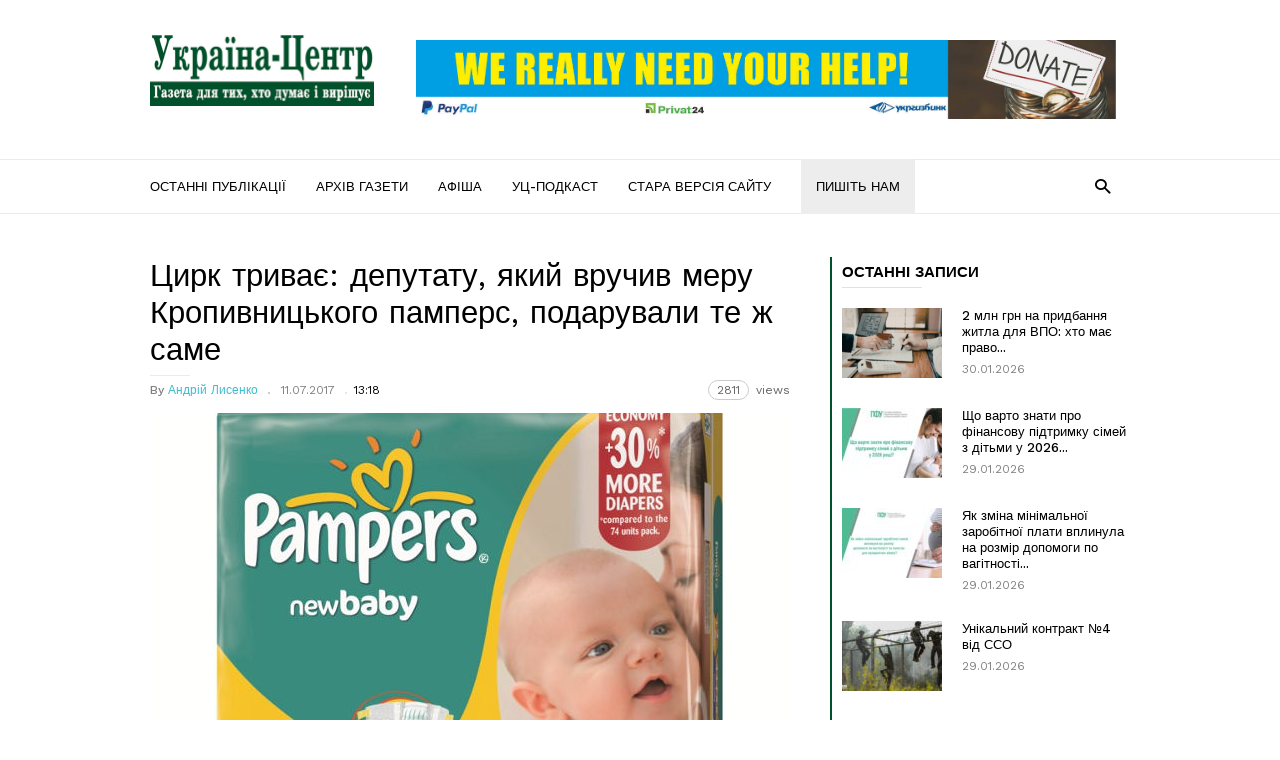

--- FILE ---
content_type: text/html; charset=UTF-8
request_url: https://uc.kr.ua/2017/07/11/tsyrk-tryvaye-deputatu-yakyj-vruchyv-meru-kropyvnytskogo-pampers-podaruvaly-te-zh-same/
body_size: 18962
content:
<!doctype html >
<!--[if IE 8]>    <html class="ie8" lang="en"> <![endif]-->
<!--[if IE 9]>    <html class="ie9" lang="en"> <![endif]-->
<!--[if gt IE 8]><!--> <html lang="uk"> <!--<![endif]-->
<head>
    <title>Цирк триває: депутату, який вручив меру Кропивницького памперс, подарували те ж саме | &quot;Україна-Центр&quot;</title>
    <meta charset="UTF-8" />
    <meta name="viewport" content="width=device-width, initial-scale=1.0">
    <link rel="pingback" href="https://uc.kr.ua/xmlrpc.php" />
    <meta name='robots' content='max-image-preview:large' />
	<style>img:is([sizes="auto" i], [sizes^="auto," i]) { contain-intrinsic-size: 3000px 1500px }</style>
	<meta property="og:image" content="https://uc.kr.ua/wp-content/uploads/2017/06/27061701.jpg" /><meta name="author" content="Андрій Лисенко">
<link rel="icon" type="image/png" href="https://uc.kr.ua/wp-content/uploads/2024/02/UC_logo_icon3.png"><link rel='dns-prefetch' href='//static.addtoany.com' />
<link rel='dns-prefetch' href='//fonts.googleapis.com' />
<link rel="alternate" type="application/rss+xml" title="&quot;Україна-Центр&quot; &raquo; стрічка" href="https://uc.kr.ua/feed/" />
<link rel="alternate" type="application/rss+xml" title="&quot;Україна-Центр&quot; &raquo; Канал коментарів" href="https://uc.kr.ua/comments/feed/" />
<script type="text/javascript">
/* <![CDATA[ */
window._wpemojiSettings = {"baseUrl":"https:\/\/s.w.org\/images\/core\/emoji\/16.0.1\/72x72\/","ext":".png","svgUrl":"https:\/\/s.w.org\/images\/core\/emoji\/16.0.1\/svg\/","svgExt":".svg","source":{"concatemoji":"https:\/\/uc.kr.ua\/wp-includes\/js\/wp-emoji-release.min.js?ver=6.8.3"}};
/*! This file is auto-generated */
!function(s,n){var o,i,e;function c(e){try{var t={supportTests:e,timestamp:(new Date).valueOf()};sessionStorage.setItem(o,JSON.stringify(t))}catch(e){}}function p(e,t,n){e.clearRect(0,0,e.canvas.width,e.canvas.height),e.fillText(t,0,0);var t=new Uint32Array(e.getImageData(0,0,e.canvas.width,e.canvas.height).data),a=(e.clearRect(0,0,e.canvas.width,e.canvas.height),e.fillText(n,0,0),new Uint32Array(e.getImageData(0,0,e.canvas.width,e.canvas.height).data));return t.every(function(e,t){return e===a[t]})}function u(e,t){e.clearRect(0,0,e.canvas.width,e.canvas.height),e.fillText(t,0,0);for(var n=e.getImageData(16,16,1,1),a=0;a<n.data.length;a++)if(0!==n.data[a])return!1;return!0}function f(e,t,n,a){switch(t){case"flag":return n(e,"\ud83c\udff3\ufe0f\u200d\u26a7\ufe0f","\ud83c\udff3\ufe0f\u200b\u26a7\ufe0f")?!1:!n(e,"\ud83c\udde8\ud83c\uddf6","\ud83c\udde8\u200b\ud83c\uddf6")&&!n(e,"\ud83c\udff4\udb40\udc67\udb40\udc62\udb40\udc65\udb40\udc6e\udb40\udc67\udb40\udc7f","\ud83c\udff4\u200b\udb40\udc67\u200b\udb40\udc62\u200b\udb40\udc65\u200b\udb40\udc6e\u200b\udb40\udc67\u200b\udb40\udc7f");case"emoji":return!a(e,"\ud83e\udedf")}return!1}function g(e,t,n,a){var r="undefined"!=typeof WorkerGlobalScope&&self instanceof WorkerGlobalScope?new OffscreenCanvas(300,150):s.createElement("canvas"),o=r.getContext("2d",{willReadFrequently:!0}),i=(o.textBaseline="top",o.font="600 32px Arial",{});return e.forEach(function(e){i[e]=t(o,e,n,a)}),i}function t(e){var t=s.createElement("script");t.src=e,t.defer=!0,s.head.appendChild(t)}"undefined"!=typeof Promise&&(o="wpEmojiSettingsSupports",i=["flag","emoji"],n.supports={everything:!0,everythingExceptFlag:!0},e=new Promise(function(e){s.addEventListener("DOMContentLoaded",e,{once:!0})}),new Promise(function(t){var n=function(){try{var e=JSON.parse(sessionStorage.getItem(o));if("object"==typeof e&&"number"==typeof e.timestamp&&(new Date).valueOf()<e.timestamp+604800&&"object"==typeof e.supportTests)return e.supportTests}catch(e){}return null}();if(!n){if("undefined"!=typeof Worker&&"undefined"!=typeof OffscreenCanvas&&"undefined"!=typeof URL&&URL.createObjectURL&&"undefined"!=typeof Blob)try{var e="postMessage("+g.toString()+"("+[JSON.stringify(i),f.toString(),p.toString(),u.toString()].join(",")+"));",a=new Blob([e],{type:"text/javascript"}),r=new Worker(URL.createObjectURL(a),{name:"wpTestEmojiSupports"});return void(r.onmessage=function(e){c(n=e.data),r.terminate(),t(n)})}catch(e){}c(n=g(i,f,p,u))}t(n)}).then(function(e){for(var t in e)n.supports[t]=e[t],n.supports.everything=n.supports.everything&&n.supports[t],"flag"!==t&&(n.supports.everythingExceptFlag=n.supports.everythingExceptFlag&&n.supports[t]);n.supports.everythingExceptFlag=n.supports.everythingExceptFlag&&!n.supports.flag,n.DOMReady=!1,n.readyCallback=function(){n.DOMReady=!0}}).then(function(){return e}).then(function(){var e;n.supports.everything||(n.readyCallback(),(e=n.source||{}).concatemoji?t(e.concatemoji):e.wpemoji&&e.twemoji&&(t(e.twemoji),t(e.wpemoji)))}))}((window,document),window._wpemojiSettings);
/* ]]> */
</script>
<style id='wp-emoji-styles-inline-css' type='text/css'>

	img.wp-smiley, img.emoji {
		display: inline !important;
		border: none !important;
		box-shadow: none !important;
		height: 1em !important;
		width: 1em !important;
		margin: 0 0.07em !important;
		vertical-align: -0.1em !important;
		background: none !important;
		padding: 0 !important;
	}
</style>
<link rel='stylesheet' id='wp-block-library-css' href='https://uc.kr.ua/wp-includes/css/dist/block-library/style.min.css?ver=6.8.3' type='text/css' media='all' />
<style id='classic-theme-styles-inline-css' type='text/css'>
/*! This file is auto-generated */
.wp-block-button__link{color:#fff;background-color:#32373c;border-radius:9999px;box-shadow:none;text-decoration:none;padding:calc(.667em + 2px) calc(1.333em + 2px);font-size:1.125em}.wp-block-file__button{background:#32373c;color:#fff;text-decoration:none}
</style>
<style id='global-styles-inline-css' type='text/css'>
:root{--wp--preset--aspect-ratio--square: 1;--wp--preset--aspect-ratio--4-3: 4/3;--wp--preset--aspect-ratio--3-4: 3/4;--wp--preset--aspect-ratio--3-2: 3/2;--wp--preset--aspect-ratio--2-3: 2/3;--wp--preset--aspect-ratio--16-9: 16/9;--wp--preset--aspect-ratio--9-16: 9/16;--wp--preset--color--black: #000000;--wp--preset--color--cyan-bluish-gray: #abb8c3;--wp--preset--color--white: #ffffff;--wp--preset--color--pale-pink: #f78da7;--wp--preset--color--vivid-red: #cf2e2e;--wp--preset--color--luminous-vivid-orange: #ff6900;--wp--preset--color--luminous-vivid-amber: #fcb900;--wp--preset--color--light-green-cyan: #7bdcb5;--wp--preset--color--vivid-green-cyan: #00d084;--wp--preset--color--pale-cyan-blue: #8ed1fc;--wp--preset--color--vivid-cyan-blue: #0693e3;--wp--preset--color--vivid-purple: #9b51e0;--wp--preset--gradient--vivid-cyan-blue-to-vivid-purple: linear-gradient(135deg,rgba(6,147,227,1) 0%,rgb(155,81,224) 100%);--wp--preset--gradient--light-green-cyan-to-vivid-green-cyan: linear-gradient(135deg,rgb(122,220,180) 0%,rgb(0,208,130) 100%);--wp--preset--gradient--luminous-vivid-amber-to-luminous-vivid-orange: linear-gradient(135deg,rgba(252,185,0,1) 0%,rgba(255,105,0,1) 100%);--wp--preset--gradient--luminous-vivid-orange-to-vivid-red: linear-gradient(135deg,rgba(255,105,0,1) 0%,rgb(207,46,46) 100%);--wp--preset--gradient--very-light-gray-to-cyan-bluish-gray: linear-gradient(135deg,rgb(238,238,238) 0%,rgb(169,184,195) 100%);--wp--preset--gradient--cool-to-warm-spectrum: linear-gradient(135deg,rgb(74,234,220) 0%,rgb(151,120,209) 20%,rgb(207,42,186) 40%,rgb(238,44,130) 60%,rgb(251,105,98) 80%,rgb(254,248,76) 100%);--wp--preset--gradient--blush-light-purple: linear-gradient(135deg,rgb(255,206,236) 0%,rgb(152,150,240) 100%);--wp--preset--gradient--blush-bordeaux: linear-gradient(135deg,rgb(254,205,165) 0%,rgb(254,45,45) 50%,rgb(107,0,62) 100%);--wp--preset--gradient--luminous-dusk: linear-gradient(135deg,rgb(255,203,112) 0%,rgb(199,81,192) 50%,rgb(65,88,208) 100%);--wp--preset--gradient--pale-ocean: linear-gradient(135deg,rgb(255,245,203) 0%,rgb(182,227,212) 50%,rgb(51,167,181) 100%);--wp--preset--gradient--electric-grass: linear-gradient(135deg,rgb(202,248,128) 0%,rgb(113,206,126) 100%);--wp--preset--gradient--midnight: linear-gradient(135deg,rgb(2,3,129) 0%,rgb(40,116,252) 100%);--wp--preset--font-size--small: 13px;--wp--preset--font-size--medium: 20px;--wp--preset--font-size--large: 36px;--wp--preset--font-size--x-large: 42px;--wp--preset--spacing--20: 0.44rem;--wp--preset--spacing--30: 0.67rem;--wp--preset--spacing--40: 1rem;--wp--preset--spacing--50: 1.5rem;--wp--preset--spacing--60: 2.25rem;--wp--preset--spacing--70: 3.38rem;--wp--preset--spacing--80: 5.06rem;--wp--preset--shadow--natural: 6px 6px 9px rgba(0, 0, 0, 0.2);--wp--preset--shadow--deep: 12px 12px 50px rgba(0, 0, 0, 0.4);--wp--preset--shadow--sharp: 6px 6px 0px rgba(0, 0, 0, 0.2);--wp--preset--shadow--outlined: 6px 6px 0px -3px rgba(255, 255, 255, 1), 6px 6px rgba(0, 0, 0, 1);--wp--preset--shadow--crisp: 6px 6px 0px rgba(0, 0, 0, 1);}:where(.is-layout-flex){gap: 0.5em;}:where(.is-layout-grid){gap: 0.5em;}body .is-layout-flex{display: flex;}.is-layout-flex{flex-wrap: wrap;align-items: center;}.is-layout-flex > :is(*, div){margin: 0;}body .is-layout-grid{display: grid;}.is-layout-grid > :is(*, div){margin: 0;}:where(.wp-block-columns.is-layout-flex){gap: 2em;}:where(.wp-block-columns.is-layout-grid){gap: 2em;}:where(.wp-block-post-template.is-layout-flex){gap: 1.25em;}:where(.wp-block-post-template.is-layout-grid){gap: 1.25em;}.has-black-color{color: var(--wp--preset--color--black) !important;}.has-cyan-bluish-gray-color{color: var(--wp--preset--color--cyan-bluish-gray) !important;}.has-white-color{color: var(--wp--preset--color--white) !important;}.has-pale-pink-color{color: var(--wp--preset--color--pale-pink) !important;}.has-vivid-red-color{color: var(--wp--preset--color--vivid-red) !important;}.has-luminous-vivid-orange-color{color: var(--wp--preset--color--luminous-vivid-orange) !important;}.has-luminous-vivid-amber-color{color: var(--wp--preset--color--luminous-vivid-amber) !important;}.has-light-green-cyan-color{color: var(--wp--preset--color--light-green-cyan) !important;}.has-vivid-green-cyan-color{color: var(--wp--preset--color--vivid-green-cyan) !important;}.has-pale-cyan-blue-color{color: var(--wp--preset--color--pale-cyan-blue) !important;}.has-vivid-cyan-blue-color{color: var(--wp--preset--color--vivid-cyan-blue) !important;}.has-vivid-purple-color{color: var(--wp--preset--color--vivid-purple) !important;}.has-black-background-color{background-color: var(--wp--preset--color--black) !important;}.has-cyan-bluish-gray-background-color{background-color: var(--wp--preset--color--cyan-bluish-gray) !important;}.has-white-background-color{background-color: var(--wp--preset--color--white) !important;}.has-pale-pink-background-color{background-color: var(--wp--preset--color--pale-pink) !important;}.has-vivid-red-background-color{background-color: var(--wp--preset--color--vivid-red) !important;}.has-luminous-vivid-orange-background-color{background-color: var(--wp--preset--color--luminous-vivid-orange) !important;}.has-luminous-vivid-amber-background-color{background-color: var(--wp--preset--color--luminous-vivid-amber) !important;}.has-light-green-cyan-background-color{background-color: var(--wp--preset--color--light-green-cyan) !important;}.has-vivid-green-cyan-background-color{background-color: var(--wp--preset--color--vivid-green-cyan) !important;}.has-pale-cyan-blue-background-color{background-color: var(--wp--preset--color--pale-cyan-blue) !important;}.has-vivid-cyan-blue-background-color{background-color: var(--wp--preset--color--vivid-cyan-blue) !important;}.has-vivid-purple-background-color{background-color: var(--wp--preset--color--vivid-purple) !important;}.has-black-border-color{border-color: var(--wp--preset--color--black) !important;}.has-cyan-bluish-gray-border-color{border-color: var(--wp--preset--color--cyan-bluish-gray) !important;}.has-white-border-color{border-color: var(--wp--preset--color--white) !important;}.has-pale-pink-border-color{border-color: var(--wp--preset--color--pale-pink) !important;}.has-vivid-red-border-color{border-color: var(--wp--preset--color--vivid-red) !important;}.has-luminous-vivid-orange-border-color{border-color: var(--wp--preset--color--luminous-vivid-orange) !important;}.has-luminous-vivid-amber-border-color{border-color: var(--wp--preset--color--luminous-vivid-amber) !important;}.has-light-green-cyan-border-color{border-color: var(--wp--preset--color--light-green-cyan) !important;}.has-vivid-green-cyan-border-color{border-color: var(--wp--preset--color--vivid-green-cyan) !important;}.has-pale-cyan-blue-border-color{border-color: var(--wp--preset--color--pale-cyan-blue) !important;}.has-vivid-cyan-blue-border-color{border-color: var(--wp--preset--color--vivid-cyan-blue) !important;}.has-vivid-purple-border-color{border-color: var(--wp--preset--color--vivid-purple) !important;}.has-vivid-cyan-blue-to-vivid-purple-gradient-background{background: var(--wp--preset--gradient--vivid-cyan-blue-to-vivid-purple) !important;}.has-light-green-cyan-to-vivid-green-cyan-gradient-background{background: var(--wp--preset--gradient--light-green-cyan-to-vivid-green-cyan) !important;}.has-luminous-vivid-amber-to-luminous-vivid-orange-gradient-background{background: var(--wp--preset--gradient--luminous-vivid-amber-to-luminous-vivid-orange) !important;}.has-luminous-vivid-orange-to-vivid-red-gradient-background{background: var(--wp--preset--gradient--luminous-vivid-orange-to-vivid-red) !important;}.has-very-light-gray-to-cyan-bluish-gray-gradient-background{background: var(--wp--preset--gradient--very-light-gray-to-cyan-bluish-gray) !important;}.has-cool-to-warm-spectrum-gradient-background{background: var(--wp--preset--gradient--cool-to-warm-spectrum) !important;}.has-blush-light-purple-gradient-background{background: var(--wp--preset--gradient--blush-light-purple) !important;}.has-blush-bordeaux-gradient-background{background: var(--wp--preset--gradient--blush-bordeaux) !important;}.has-luminous-dusk-gradient-background{background: var(--wp--preset--gradient--luminous-dusk) !important;}.has-pale-ocean-gradient-background{background: var(--wp--preset--gradient--pale-ocean) !important;}.has-electric-grass-gradient-background{background: var(--wp--preset--gradient--electric-grass) !important;}.has-midnight-gradient-background{background: var(--wp--preset--gradient--midnight) !important;}.has-small-font-size{font-size: var(--wp--preset--font-size--small) !important;}.has-medium-font-size{font-size: var(--wp--preset--font-size--medium) !important;}.has-large-font-size{font-size: var(--wp--preset--font-size--large) !important;}.has-x-large-font-size{font-size: var(--wp--preset--font-size--x-large) !important;}
:where(.wp-block-post-template.is-layout-flex){gap: 1.25em;}:where(.wp-block-post-template.is-layout-grid){gap: 1.25em;}
:where(.wp-block-columns.is-layout-flex){gap: 2em;}:where(.wp-block-columns.is-layout-grid){gap: 2em;}
:root :where(.wp-block-pullquote){font-size: 1.5em;line-height: 1.6;}
</style>
<link rel='stylesheet' id='avatar-manager-css' href='https://uc.kr.ua/wp-content/plugins/avatar-manager/assets/css/avatar-manager.min.css?ver=1.2.1' type='text/css' media='all' />
<link rel='stylesheet' id='contact-form-7-css' href='https://uc.kr.ua/wp-content/plugins/contact-form-7/includes/css/styles.css?ver=6.1.4' type='text/css' media='all' />
<link rel='stylesheet' id='wpfla-style-handle-css' href='https://uc.kr.ua/wp-content/plugins/wp-first-letter-avatar/css/style.css?ver=6.8.3' type='text/css' media='all' />
<link rel='stylesheet' id='google_font_work_sans-css' href='https://fonts.googleapis.com/css?family=Work+Sans%3A400%2C500%2C600%2C700&#038;ver=6.8.3' type='text/css' media='all' />
<link rel='stylesheet' id='google_font_source_sans_pro-css' href='https://fonts.googleapis.com/css?family=Source+Sans+Pro%3A400%2C400italic%2C600%2C600italic%2C700&#038;ver=6.8.3' type='text/css' media='all' />
<link rel='stylesheet' id='google_font_droid_serif-css' href='https://fonts.googleapis.com/css?family=Droid+Serif%3A400%2C700&#038;ver=6.8.3' type='text/css' media='all' />
<link rel='stylesheet' id='addtoany-css' href='https://uc.kr.ua/wp-content/plugins/add-to-any/addtoany.min.css?ver=1.16' type='text/css' media='all' />
<link rel='stylesheet' id='td-theme-css' href='https://uc.kr.ua/wp-content/themes/IonMag/style.css?ver=1.3' type='text/css' media='all' />
<script type="text/javascript" id="addtoany-core-js-before">
/* <![CDATA[ */
window.a2a_config=window.a2a_config||{};a2a_config.callbacks=[];a2a_config.overlays=[];a2a_config.templates={};a2a_localize = {
	Share: "Поділитися",
	Save: "Зберегти",
	Subscribe: "Підписатися",
	Email: "Email",
	Bookmark: "Закладка",
	ShowAll: "Показати все",
	ShowLess: "Показати менше",
	FindServices: "Знайти сервіс(и)",
	FindAnyServiceToAddTo: "Миттєвий пошук сервісів",
	PoweredBy: "Працює на",
	ShareViaEmail: "Поділитися через електронну пошту",
	SubscribeViaEmail: "Підпишіться електронною поштою",
	BookmarkInYourBrowser: "Додати до закладок у браузері",
	BookmarkInstructions: "Натисніть Ctrl+D або \u2318+D, щоб додати цю сторінку до закладок",
	AddToYourFavorites: "Додати в закладки",
	SendFromWebOrProgram: "Відправити з будь-якої адреси електронної пошти або програми електронної пошти",
	EmailProgram: "Програма електронної пошти",
	More: "Більше&#8230;",
	ThanksForSharing: "Дякуємо, що поділились!",
	ThanksForFollowing: "Дякуємо за підписку!"
};
/* ]]> */
</script>
<script type="text/javascript" defer src="https://static.addtoany.com/menu/page.js" id="addtoany-core-js"></script>
<script type="text/javascript" src="https://uc.kr.ua/wp-includes/js/jquery/jquery.min.js?ver=3.7.1" id="jquery-core-js"></script>
<script type="text/javascript" src="https://uc.kr.ua/wp-includes/js/jquery/jquery-migrate.min.js?ver=3.4.1" id="jquery-migrate-js"></script>
<script type="text/javascript" defer src="https://uc.kr.ua/wp-content/plugins/add-to-any/addtoany.min.js?ver=1.1" id="addtoany-jquery-js"></script>
<script type="text/javascript" src="https://uc.kr.ua/wp-content/plugins/avatar-manager/assets/js/avatar-manager.min.js?ver=1.2.1" id="avatar-manager-js"></script>
<link rel="https://api.w.org/" href="https://uc.kr.ua/wp-json/" /><link rel="alternate" title="JSON" type="application/json" href="https://uc.kr.ua/wp-json/wp/v2/posts/7170" /><link rel="EditURI" type="application/rsd+xml" title="RSD" href="https://uc.kr.ua/xmlrpc.php?rsd" />
<meta name="generator" content="WordPress 6.8.3" />
<link rel="canonical" href="https://uc.kr.ua/2017/07/11/tsyrk-tryvaye-deputatu-yakyj-vruchyv-meru-kropyvnytskogo-pampers-podaruvaly-te-zh-same/" />
<link rel='shortlink' href='https://uc.kr.ua/?p=7170' />
<link rel="alternate" title="oEmbed (JSON)" type="application/json+oembed" href="https://uc.kr.ua/wp-json/oembed/1.0/embed?url=https%3A%2F%2Fuc.kr.ua%2F2017%2F07%2F11%2Ftsyrk-tryvaye-deputatu-yakyj-vruchyv-meru-kropyvnytskogo-pampers-podaruvaly-te-zh-same%2F" />
<link rel="alternate" title="oEmbed (XML)" type="text/xml+oembed" href="https://uc.kr.ua/wp-json/oembed/1.0/embed?url=https%3A%2F%2Fuc.kr.ua%2F2017%2F07%2F11%2Ftsyrk-tryvaye-deputatu-yakyj-vruchyv-meru-kropyvnytskogo-pampers-podaruvaly-te-zh-same%2F&#038;format=xml" />
<!--[if lt IE 9]><script src="https://html5shim.googlecode.com/svn/trunk/html5.js"></script><![endif]-->
    
<!-- JS generated by theme -->

<script>
    
    

	    var tdBlocksArray = []; //here we store all the items for the current page

	    //td_block class - each ajax block uses a object of this class for requests
	    function tdBlock() {
		    this.id = '';
		    this.block_type = 1; //block type id (1-234 etc)
		    this.atts = '';
		    this.td_column_number = '';
		    this.td_current_page = 1; //
		    this.post_count = 0; //from wp
		    this.found_posts = 0; //from wp
		    this.max_num_pages = 0; //from wp
		    this.td_filter_value = ''; //current live filter value
		    this.is_ajax_running = false;
		    this.td_user_action = ''; // load more or infinite loader (used by the animation)
		    this.header_color = '';
		    this.ajax_pagination_infinite_stop = ''; //show load more at page x
	    }


        // td_js_generator - mini detector
        (function(){
            var htmlTag = document.getElementsByTagName("html")[0];

            if ( navigator.userAgent.indexOf("MSIE 10.0") > -1 ) {
                htmlTag.className += ' ie10';
            }

            if ( !!navigator.userAgent.match(/Trident.*rv\:11\./) ) {
                htmlTag.className += ' ie11';
            }

            if ( /(iPad|iPhone|iPod)/g.test(navigator.userAgent) ) {
                htmlTag.className += ' td-md-is-ios';
            }

            var user_agent = navigator.userAgent.toLowerCase();
            if ( user_agent.indexOf("android") > -1 ) {
                htmlTag.className += ' td-md-is-android';
            }

            if ( -1 !== navigator.userAgent.indexOf('Mac OS X')  ) {
                htmlTag.className += ' td-md-is-os-x';
            }

            if ( /chrom(e|ium)/.test(navigator.userAgent.toLowerCase()) ) {
               htmlTag.className += ' td-md-is-chrome';
            }

            if ( -1 !== navigator.userAgent.indexOf('Firefox') ) {
                htmlTag.className += ' td-md-is-firefox';
            }

            if ( -1 !== navigator.userAgent.indexOf('Safari') && -1 === navigator.userAgent.indexOf('Chrome') ) {
                htmlTag.className += ' td-md-is-safari';
            }

            if( -1 !== navigator.userAgent.indexOf('IEMobile') ){
                htmlTag.className += ' td-md-is-iemobile';
            }

        })();




        var tdLocalCache = {};

        ( function () {
            "use strict";

            tdLocalCache = {
                data: {},
                remove: function (resource_id) {
                    delete tdLocalCache.data[resource_id];
                },
                exist: function (resource_id) {
                    return tdLocalCache.data.hasOwnProperty(resource_id) && tdLocalCache.data[resource_id] !== null;
                },
                get: function (resource_id) {
                    return tdLocalCache.data[resource_id];
                },
                set: function (resource_id, cachedData) {
                    tdLocalCache.remove(resource_id);
                    tdLocalCache.data[resource_id] = cachedData;
                }
            };
        })();

    
    
var td_viewport_interval_list=[{"limitBottom":767,"sidebarWidth":228},{"limitBottom":1018,"sidebarWidth":300},{"limitBottom":1140,"sidebarWidth":300}];
var td_ajax_url="https:\/\/uc.kr.ua\/wp-admin\/admin-ajax.php?td_theme_name=ionMag&v=1.3";
var td_get_template_directory_uri="https:\/\/uc.kr.ua\/wp-content\/themes\/IonMag";
var tds_snap_menu="";
var tds_logo_on_sticky="";
var tds_header_style="";
var td_please_wait="Please wait...";
var td_email_user_pass_incorrect="User or password incorrect!";
var td_email_user_incorrect="Email or username incorrect!";
var td_email_incorrect="Email incorrect!";
var tds_more_articles_on_post_enable="";
var tds_more_articles_on_post_time_to_wait="";
var tds_more_articles_on_post_pages_distance_from_top=0;
var tds_theme_color_site_wide="#4db2ec";
var tds_smart_sidebar="";
var tdThemeName="ionMag";
var td_magnific_popup_translation_tPrev="Previous (Left arrow key)";
var td_magnific_popup_translation_tNext="Next (Right arrow key)";
var td_magnific_popup_translation_tCounter="%curr% of %total%";
var td_magnific_popup_translation_ajax_tError="The content from %url% could not be loaded.";
var td_magnific_popup_translation_image_tError="The image #%curr% could not be loaded.";
var tds_video_playlists=false;
var td_ad_background_click_link="";
var td_ad_background_click_target="";
</script>

</head>

<body class="wp-singular post-template-default single single-post postid-7170 single-format-standard wp-theme-IonMag tsyrk-tryvaye-deputatu-yakyj-vruchyv-meru-kropyvnytskogo-pampers-podaruvaly-te-zh-same td-full-layout" itemscope="itemscope" itemtype="https://schema.org/WebPage">

<div class="td-scroll-up"><i class="td-icon-menu-up"></i></div>

<div class="td-menu-background"></div>
<div id="td-mobile-nav">
    <div class="td-mobile-container">
        <!-- mobile menu top section -->
        <div class="td-menu-socials-wrap">
            <!-- socials -->
            <div class="td-menu-socials">
                            </div>
            <!-- close button -->
            <div class="td-mobile-close">
                <a href="#"><i class="td-icon-close-mobile"></i></a>
            </div>
        </div>

        <!-- login section -->
        
        <!-- menu section -->
        <div class="td-mobile-content">
            <div class="menu-verhnye-menyu-container"><ul id="menu-verhnye-menyu" class="td-mobile-main-menu"><li id="menu-item-48686" class="menu-item menu-item-type-post_type menu-item-object-page menu-item-first menu-item-48686"><a href="https://uc.kr.ua/ostanni-publikatsiyi/">Останні публікації</a></li>
<li id="menu-item-743" class="menu-item menu-item-type-post_type menu-item-object-page menu-item-743"><a href="https://uc.kr.ua/newspaper/">Архів газети</a></li>
<li id="menu-item-1262" class="menu-item menu-item-type-post_type menu-item-object-page menu-item-1262"><a href="https://uc.kr.ua/afisha/">Афіша</a></li>
<li id="menu-item-50392" class="menu-item menu-item-type-post_type menu-item-object-page menu-item-50392"><a href="https://uc.kr.ua/uts-podkast/">УЦ-подкаст</a></li>
<li id="menu-item-795" class="menu-item menu-item-type-custom menu-item-object-custom menu-item-795"><a href="http://old.uc.kr.ua">Стара версія сайту</a></li>
<li id="menu-item-3095" class="zvyazok menu-item menu-item-type-custom menu-item-object-custom menu-item-3095"><a href="https://uc.kr.ua/post/">Пишіть нам</a></li>
</ul></div>        </div>
    </div>

    <!-- register/login section -->
    </div><div class="td-search-background"></div>
<div class="td-search-wrap-mob">
	<div class="td-drop-down-search" aria-labelledby="td-header-search-button">
		<form method="get" class="td-search-form" action="https://uc.kr.ua/">
			<!-- close button -->
			<div class="td-search-close">
				<a href="#"><i class="td-icon-close-mobile"></i></a>
			</div>
			<div role="search" class="td-search-input">
				<span>Search</span>
				<input id="td-header-search-mob" type="text" value="" name="s" autocomplete="off" />
			</div>
		</form>
		<div id="td-aj-search-mob"></div>
	</div>
</div>

<div id="td-outer-wrap" class="td-theme-wrap">
    
<!--
Header style 1
-->

<div class="td-header-wrap td-header-style-1">
    <div class="td-header-top-menu td-container-wrap">
        <div class="td-container">
            
    <div class="top-bar-style-1">
        <div class="td-header-sp-top-menu">
	</div>        <div class="td-header-sp-top-widget">
    
    </div>    </div>

<!-- LOGIN MODAL -->

                <div  id="login-form" class="white-popup-block mfp-hide mfp-with-anim">
                    <div class="td-login-wrap">
                        <a href="#" class="td-back-button"><i class="td-icon-modal-back"></i></a>
                        <div id="td-login-div" class="td-login-form-div td-display-block">
                            <div class="td-login-panel-title">Sign in</div>
                            <div class="td-login-panel-descr">Welcome! Log into your account</div>
                            <div class="td_display_err"></div>
                            <div class="td-login-inputs"><input class="td-login-input" type="text" name="login_email" id="login_email" value="" required><label>your username</label></div>
	                        <div class="td-login-inputs"><input class="td-login-input" type="password" name="login_pass" id="login_pass" value="" required><label>your password</label></div>
                            <input type="button" name="login_button" id="login_button" class="wpb_button btn td-login-button" value="Login">
                            <div class="td-login-info-text"><a href="#" id="forgot-pass-link">Forgot your password? Get help</a></div>
                            <a id="register-link">Create an account</a>
                        </div>

                        
                <div id="td-register-div" class="td-login-form-div td-display-none">
                    <div class="td-login-panel-title">Create an account</div>
                    <div class="td-login-panel-descr">Welcome! Register for an account</div>
                    <div class="td_display_err"></div>
                    <div class="td-login-inputs"><input class="td-login-input" type="text" name="register_email" id="register_email" value="" required><label>your email</label></div>
                    <div class="td-login-inputs"><input class="td-login-input" type="text" name="register_user" id="register_user" value="" required><label>your username</label></div>
                    <input type="button" name="register_button" id="register_button" class="wpb_button btn td-login-button" value="Register">
                    <div class="td-login-info-text">A password will be e-mailed to you.</div>
                </div>

                         <div id="td-forgot-pass-div" class="td-login-form-div td-display-none">
                            <div class="td-login-panel-title">Password recovery</div>
                            <div class="td-login-panel-descr">Recover your password</div>
                            <div class="td_display_err"></div>
                            <div class="td-login-inputs"><input class="td-login-input" type="text" name="forgot_email" id="forgot_email" value="" required><label>your email</label></div>
                            <input type="button" name="forgot_button" id="forgot_button" class="wpb_button btn td-login-button" value="Send My Password">
                            <div class="td-login-info-text">A password will be e-mailed to you.</div>
                        </div>
                    </div>
                </div>
                        </div>
    </div>

    <div class="td-header-logo-wrap td-container-wrap">
        <div class="td-container">
            <div class="td-header-sp-logo">
                            <a class="td-main-logo" href="https://uc.kr.ua/">
                <img src="https://uc.kr.ua/wp-content/uploads/2024/02/logo_uc_retina5.jpg" alt=""/>
                <span class="td-visual-hidden">&quot;Україна-Центр&quot;</span>
            </a>
                    </div>
            <div class="td-header-sp-recs">
                <div class="td-header-rec-wrap">
    <div class="td-a-rec td-a-rec-id-header td_block_wrap td_block_ad_box td_uid_1_697cfdbeaa0ea_rand td-pb-border-top "><div class="td-rec-wrap"><p>
    <a href="https://uc.kr.ua/2022/04/28/ukraine-centr-needs-support/" itemprop="url" title="Some title">
        <picture>
            <source srcset="https://uc.kr.ua/wp-content/uploads/2024/02/donate_horiz_head.jpg" type="image/webp" />
            <img alt="Alt tag of the image" class="alignnone size-full" src="https://uc.kr.ua/wp-content/uploads/2024/02/donate_horiz_head.jpg" width="700" height="180">
        </picture>
    </a>
</p></div></div>
</div>            </div>
        </div>
    </div>

    <div class="td-header-menu-wrap-full td-container-wrap">
        <div class="td-header-menu-wrap">
            <div class="td-container td-header-main-menu">
                <div id="td-header-menu" role="navigation">
    <div id="td-top-mobile-toggle"><a href="#"><i class="td-icon-font td-icon-mobile"></i></a></div>
    <div class="td-main-menu-logo td-logo-in-header">
                <a class="td-main-logo" href="https://uc.kr.ua/">
            <img src="https://uc.kr.ua/wp-content/uploads/2024/02/logo_uc_retina5.jpg" alt=""/>
        </a>
        </div>
    <div class="menu-verhnye-menyu-container"><ul id="menu-verhnye-menyu-1" class="sf-menu"><li class="menu-item menu-item-type-post_type menu-item-object-page menu-item-first td-menu-item td-normal-menu menu-item-48686"><a href="https://uc.kr.ua/ostanni-publikatsiyi/">Останні публікації</a></li>
<li class="menu-item menu-item-type-post_type menu-item-object-page td-menu-item td-normal-menu menu-item-743"><a href="https://uc.kr.ua/newspaper/">Архів газети</a></li>
<li class="menu-item menu-item-type-post_type menu-item-object-page td-menu-item td-normal-menu menu-item-1262"><a href="https://uc.kr.ua/afisha/">Афіша</a></li>
<li class="menu-item menu-item-type-post_type menu-item-object-page td-menu-item td-normal-menu menu-item-50392"><a href="https://uc.kr.ua/uts-podkast/">УЦ-подкаст</a></li>
<li class="menu-item menu-item-type-custom menu-item-object-custom td-menu-item td-normal-menu menu-item-795"><a href="http://old.uc.kr.ua">Стара версія сайту</a></li>
<li class="zvyazok menu-item menu-item-type-custom menu-item-object-custom td-menu-item td-normal-menu menu-item-3095"><a href="https://uc.kr.ua/post/">Пишіть нам</a></li>
</ul></div></div>

    <div class="td-header-menu-search">
        <div class="td-search-btns-wrap">
            <a id="td-header-search-button" href="#" role="button" class="dropdown-toggle " data-toggle="dropdown"><i class="td-icon-search"></i></a>
            <a id="td-header-search-button-mob" href="#" role="button" class="dropdown-toggle " data-toggle="dropdown"><i class="td-icon-search"></i></a>
        </div>

        <div class="td-search-box-wrap">
            <div class="td-drop-down-search" aria-labelledby="td-header-search-button">
                <form method="get" class="td-search-form" action="https://uc.kr.ua/">
                    <div role="search" class="td-head-form-search-wrap">
                        <input id="td-header-search" type="text" value="" name="s" autocomplete="off" /><input class="wpb_button wpb_btn-inverse btn" type="submit" id="td-header-search-top" value="Search" />
                    </div>
                </form>
                <div id="td-aj-search"></div>
            </div>
        </div>
    </div>
            </div>
        </div>
    </div>
</div><div class="td-main-content-wrap td-container-wrap">

    <div class="td-container td-post-template-default ">
        <div class="td-crumb-container"></div>

        <div class="td-pb-row">
                                    <div class="td-pb-span8 td-main-content" role="main">
                            <div class="td-ss-main-content">
                                    
    <article id="post-7170" class="post-7170 post type-post status-publish format-standard has-post-thumbnail hentry category-allnews" itemscope itemtype="https://schema.org/Article">
        <div class="td-post-header">

            
            <header class="td-post-title">
                <h1 class="entry-title">Цирк триває: депутату, який вручив меру Кропивницького памперс, подарували те ж саме</h1>

                

                <div class="td-module-meta-info">
                    <div class="td-post-author-name"><div class="td-author-by">By</div> <a href="https://uc.kr.ua/author/andriylysenko/">Андрій Лисенко</a><div class="td-author-line"> - </div> </div>                    <span class="td-post-date"><time class="entry-date updated td-module-date" datetime="2017-07-11T13:18:29+00:00" >11.07.2017</time></span>13:18                                        <div class="td-post-views-wrap">
                        <div class="td-post-views"><i class="td-icon-views"></i><span class="td-nr-views-7170">2811</span></div>                                                    <span class="td-post-views-text">views</span>
                                            </div>
                </div>
            </header>

        </div>

                
        <div class="td-post-content">

        <div class="td-post-featured-image"><a href="https://uc.kr.ua/wp-content/uploads/2017/06/27061701.jpg" data-caption=""><img width="640" height="480" class="entry-thumb td-modal-image" src="https://uc.kr.ua/wp-content/uploads/2017/06/27061701-640x480.jpg" srcset="https://uc.kr.ua/wp-content/uploads/2017/06/27061701.jpg 640w, https://uc.kr.ua/wp-content/uploads/2017/06/27061701-80x60.jpg 80w, https://uc.kr.ua/wp-content/uploads/2017/06/27061701-245x184.jpg 245w, https://uc.kr.ua/wp-content/uploads/2017/06/27061701-260x195.jpg 260w" sizes="(max-width: 640px) 100vw, 640px" alt="" title="27061701"/></a></div>
        <p>Батьки дітей 18 школи Кропивницького висловили своє невдоволення відновленням на посаді директора ЗОШ Валентини Приліпко.</p>
<p>Свою заяву вони озвучили на засіданні сесії міськради сьогодні, 11 липня, передає кореспондент «УЦ».</p>
<p>За словами батьків, з поверненням Приліпко <em>«до школи повернеться терор».</em></p>
<p>Представниця батьківського комітету також вручила депутату міськради від РПЛ Михайлу Демченку памперси.</p>
<p>Нагадаємо, такий же подарунок Демченко <a href="https://uc.kr.ua/2017/06/27/meru-kropyvnytskogo-na-sesiyi-vruchyly-pampers/"><span style="text-decoration: underline;">зробив меру Кропивницького Андрію Райковичу 27 червня 2017 року</span></a>. Свій вчинок обранець мотивував тим, що міський голова <em>«боїться зустрітися з жителями мікрорайону Новоолексіївка».</em></p>
<p>Раніше Демченко дарував Андрію Райковичу яйця – <em>«щоб викачувати переляк».</em></p>
<p>Секретар міськради Андрій Табалов також отримав презент від радикала – мізки.</p>
<div class="addtoany_share_save_container addtoany_content addtoany_content_bottom"><div class="a2a_kit a2a_kit_size_32 addtoany_list" data-a2a-url="https://uc.kr.ua/2017/07/11/tsyrk-tryvaye-deputatu-yakyj-vruchyv-meru-kropyvnytskogo-pampers-podaruvaly-te-zh-same/" data-a2a-title="Цирк триває: депутату, який вручив меру Кропивницького памперс, подарували те ж саме"><a class="a2a_button_facebook" href="https://www.addtoany.com/add_to/facebook?linkurl=https%3A%2F%2Fuc.kr.ua%2F2017%2F07%2F11%2Ftsyrk-tryvaye-deputatu-yakyj-vruchyv-meru-kropyvnytskogo-pampers-podaruvaly-te-zh-same%2F&amp;linkname=%D0%A6%D0%B8%D1%80%D0%BA%20%D1%82%D1%80%D0%B8%D0%B2%D0%B0%D1%94%3A%20%D0%B4%D0%B5%D0%BF%D1%83%D1%82%D0%B0%D1%82%D1%83%2C%20%D1%8F%D0%BA%D0%B8%D0%B9%20%D0%B2%D1%80%D1%83%D1%87%D0%B8%D0%B2%20%D0%BC%D0%B5%D1%80%D1%83%20%D0%9A%D1%80%D0%BE%D0%BF%D0%B8%D0%B2%D0%BD%D0%B8%D1%86%D1%8C%D0%BA%D0%BE%D0%B3%D0%BE%20%D0%BF%D0%B0%D0%BC%D0%BF%D0%B5%D1%80%D1%81%2C%20%D0%BF%D0%BE%D0%B4%D0%B0%D1%80%D1%83%D0%B2%D0%B0%D0%BB%D0%B8%20%D1%82%D0%B5%20%D0%B6%20%D1%81%D0%B0%D0%BC%D0%B5" title="Facebook" rel="nofollow noopener" target="_blank"></a><a class="a2a_button_twitter" href="https://www.addtoany.com/add_to/twitter?linkurl=https%3A%2F%2Fuc.kr.ua%2F2017%2F07%2F11%2Ftsyrk-tryvaye-deputatu-yakyj-vruchyv-meru-kropyvnytskogo-pampers-podaruvaly-te-zh-same%2F&amp;linkname=%D0%A6%D0%B8%D1%80%D0%BA%20%D1%82%D1%80%D0%B8%D0%B2%D0%B0%D1%94%3A%20%D0%B4%D0%B5%D0%BF%D1%83%D1%82%D0%B0%D1%82%D1%83%2C%20%D1%8F%D0%BA%D0%B8%D0%B9%20%D0%B2%D1%80%D1%83%D1%87%D0%B8%D0%B2%20%D0%BC%D0%B5%D1%80%D1%83%20%D0%9A%D1%80%D0%BE%D0%BF%D0%B8%D0%B2%D0%BD%D0%B8%D1%86%D1%8C%D0%BA%D0%BE%D0%B3%D0%BE%20%D0%BF%D0%B0%D0%BC%D0%BF%D0%B5%D1%80%D1%81%2C%20%D0%BF%D0%BE%D0%B4%D0%B0%D1%80%D1%83%D0%B2%D0%B0%D0%BB%D0%B8%20%D1%82%D0%B5%20%D0%B6%20%D1%81%D0%B0%D0%BC%D0%B5" title="Twitter" rel="nofollow noopener" target="_blank"></a><a class="a2a_dd a2a_counter addtoany_share_save addtoany_share" href="https://www.addtoany.com/share"></a></div></div>       </div>

       <footer>                      
                        
            <div class="td-post-source-tags">
                                            </div>

<div class="td-block-row td-post-next-prev"><div class="td-block-span6 td-post-prev-post"><div class="td-post-next-prev-content"><span>Previous article</span><a href="https://uc.kr.ua/2017/07/11/u-kropyvnytskomu-vyznachylysya-z-komunalnym-majnom-yake-mozhna-pryvatyzuvaty-spysok/">У Кропивницькому визначилися з комунальним майном, яке можна приватизувати (СПИСОК)</a></div></div><div class="td-next-prev-separator"></div><div class="td-block-span6 td-post-next-post"><div class="td-post-next-prev-content"><span>Next article</span><a href="https://uc.kr.ua/2017/07/11/u-zhytelya-dobrovelychkivky-znajshly-plastykovi-plyashky-z-shyrkoyu-foto/">У жителя Добровеличківки знайшли пластикові пляшки з «ширкою» (ФОТО)</a></div></div></div>            <div class="author-box-wrap"><a href="https://uc.kr.ua/author/andriylysenko/"><img alt='' src='https://secure.gravatar.com/avatar/0129ddef42d93b4f99e0d5f25f086498?s=96&r=g&default=https%3A%2F%2Fuc.kr.ua%2Fwp-content%2Fplugins%2Fwp-first-letter-avatar%2Fimages%2Fdefault%2F96%2Fcyrillic_1072.png' class='avatar avatar-96 photo wpfla ' width='96' height='96' /></a><div class="desc"><div class="td-author-name vcard author"><span class="fn"><a href="https://uc.kr.ua/author/andriylysenko/">Андрій Лисенко</a></span></div><div class="td-author-url"><a href="http://uc.kr.ua">http://uc.kr.ua</a></div><div class="td-author-description">Редактор Інтернет-видання "Україна-Центр". Журналіст. Та що там говорити, просто хороша і добра людина.</div><div class="td-author-social">
        <span class="td-social-icon-wrap">
            <a target="_blank" href="http://andriy-lysenko.blogspot.com/" title="Blogger">
                <i class="td-icon-font td-icon-blogger"></i>
            </a>
        </span>
        <span class="td-social-icon-wrap">
            <a target="_blank" href="https://vk.com/andriylysenko" title="VKontakte">
                <i class="td-icon-font td-icon-vk"></i>
            </a>
        </span></div><div class="clearfix"></div></div></div>            <div class="td-post-sharing td-post-sharing-bottom "><span class="td-post-share-title">SHARE</span>
            <div class="td-default-sharing">
	            <a class="td-social-sharing-buttons td-social-facebook" href="http://www.facebook.com/sharer.php?u=https%3A%2F%2Fuc.kr.ua%2F2017%2F07%2F11%2Ftsyrk-tryvaye-deputatu-yakyj-vruchyv-meru-kropyvnytskogo-pampers-podaruvaly-te-zh-same%2F" onclick="window.open(this.href, 'mywin','left=50,top=50,width=600,height=350,toolbar=0'); return false;"><i class="td-icon-facebook"></i><div class="td-social-but-text">Facebook</div></a>
	            <a class="td-social-sharing-buttons td-social-twitter" href="https://twitter.com/intent/tweet?text=%D0%A6%D0%B8%D1%80%D0%BA+%D1%82%D1%80%D0%B8%D0%B2%D0%B0%D1%94%3A+%D0%B4%D0%B5%D0%BF%D1%83%D1%82%D0%B0%D1%82%D1%83%2C+%D1%8F%D0%BA%D0%B8%D0%B9+%D0%B2%D1%80%D1%83%D1%87%D0%B8%D0%B2+%D0%BC%D0%B5%D1%80%D1%83+%D0%9A%D1%80%D0%BE%D0%BF%D0%B8%D0%B2%D0%BD%D0%B8%D1%86%D1%8C%D0%BA%D0%BE%D0%B3%D0%BE+%D0%BF%D0%B0%D0%BC%D0%BF%D0%B5%D1%80%D1%81%2C+%D0%BF%D0%BE%D0%B4%D0%B0%D1%80%D1%83%D0%B2%D0%B0%D0%BB%D0%B8+%D1%82%D0%B5+%D0%B6+%D1%81%D0%B0%D0%BC%D0%B5&url=https%3A%2F%2Fuc.kr.ua%2F2017%2F07%2F11%2Ftsyrk-tryvaye-deputatu-yakyj-vruchyv-meru-kropyvnytskogo-pampers-podaruvaly-te-zh-same%2F&via=%26quot%3B%D0%A3%D0%BA%D1%80%D0%B0%D1%97%D0%BD%D0%B0-%D0%A6%D0%B5%D0%BD%D1%82%D1%80%26quot%3B"><i class="td-icon-twitter"></i><div class="td-social-but-text">Twitter</div></a>
	            <a class="td-social-sharing-buttons td-social-google" href="http://plus.google.com/share?url=https://uc.kr.ua/2017/07/11/tsyrk-tryvaye-deputatu-yakyj-vruchyv-meru-kropyvnytskogo-pampers-podaruvaly-te-zh-same/" onclick="window.open(this.href, 'mywin','left=50,top=50,width=600,height=350,toolbar=0'); return false;"><i class="td-icon-googleplus"></i></a>
	            <a class="td-social-sharing-buttons td-social-pinterest" href="http://pinterest.com/pin/create/button/?url=https://uc.kr.ua/2017/07/11/tsyrk-tryvaye-deputatu-yakyj-vruchyv-meru-kropyvnytskogo-pampers-podaruvaly-te-zh-same/&amp;media=https://uc.kr.ua/wp-content/uploads/2017/06/27061701.jpg&description=%D0%A6%D0%B8%D1%80%D0%BA+%D1%82%D1%80%D0%B8%D0%B2%D0%B0%D1%94%3A+%D0%B4%D0%B5%D0%BF%D1%83%D1%82%D0%B0%D1%82%D1%83%2C+%D1%8F%D0%BA%D0%B8%D0%B9+%D0%B2%D1%80%D1%83%D1%87%D0%B8%D0%B2+%D0%BC%D0%B5%D1%80%D1%83+%D0%9A%D1%80%D0%BE%D0%BF%D0%B8%D0%B2%D0%BD%D0%B8%D1%86%D1%8C%D0%BA%D0%BE%D0%B3%D0%BE+%D0%BF%D0%B0%D0%BC%D0%BF%D0%B5%D1%80%D1%81%2C+%D0%BF%D0%BE%D0%B4%D0%B0%D1%80%D1%83%D0%B2%D0%B0%D0%BB%D0%B8+%D1%82%D0%B5+%D0%B6+%D1%81%D0%B0%D0%BC%D0%B5" onclick="window.open(this.href, 'mywin','left=50,top=50,width=600,height=350,toolbar=0'); return false;"><i class="td-icon-pinterest"></i></a>
	            <a class="td-social-sharing-buttons td-social-whatsapp" href="whatsapp://send?text=%D0%A6%D0%B8%D1%80%D0%BA+%D1%82%D1%80%D0%B8%D0%B2%D0%B0%D1%94%3A+%D0%B4%D0%B5%D0%BF%D1%83%D1%82%D0%B0%D1%82%D1%83%2C+%D1%8F%D0%BA%D0%B8%D0%B9+%D0%B2%D1%80%D1%83%D1%87%D0%B8%D0%B2+%D0%BC%D0%B5%D1%80%D1%83+%D0%9A%D1%80%D0%BE%D0%BF%D0%B8%D0%B2%D0%BD%D0%B8%D1%86%D1%8C%D0%BA%D0%BE%D0%B3%D0%BE+%D0%BF%D0%B0%D0%BC%D0%BF%D0%B5%D1%80%D1%81%2C+%D0%BF%D0%BE%D0%B4%D0%B0%D1%80%D1%83%D0%B2%D0%B0%D0%BB%D0%B8+%D1%82%D0%B5+%D0%B6+%D1%81%D0%B0%D0%BC%D0%B5%20-%20https%3A%2F%2Fuc.kr.ua%2F2017%2F07%2F11%2Ftsyrk-tryvaye-deputatu-yakyj-vruchyv-meru-kropyvnytskogo-pampers-podaruvaly-te-zh-same%2F" ><i class="td-icon-whatsapp"></i></a>
            </div></div><span style="display: none;" itemprop="author" itemscope itemtype="https://schema.org/Person"><meta itemprop="name" content="Андрій Лисенко"></span><meta itemprop="datePublished" content="2017-07-11T13:18:29+00:00"><meta itemprop="dateModified" content="2017-07-12T14:58:08+03:00"><meta itemscope itemprop="mainEntityOfPage" itemType="https://schema.org/WebPage" itemid="https://uc.kr.ua/2017/07/11/tsyrk-tryvaye-deputatu-yakyj-vruchyv-meru-kropyvnytskogo-pampers-podaruvaly-te-zh-same/"/><span style="display: none;" itemprop="publisher" itemscope itemtype="https://schema.org/Organization"><span style="display: none;" itemprop="logo" itemscope itemtype="https://schema.org/ImageObject"><meta itemprop="url" content="https://uc.kr.ua/wp-content/uploads/2024/02/logo_uc_retina5.jpg"></span><meta itemprop="name" content="&quot;Україна-Центр&quot;"></span><meta itemprop="headline " content="Цирк триває: депутату, який вручив меру Кропивницького памперс, подарували те ж саме"><span style="display: none;" itemprop="image" itemscope itemtype="https://schema.org/ImageObject"><meta itemprop="url" content="https://uc.kr.ua/wp-content/uploads/2017/06/27061701.jpg"><meta itemprop="width" content="640"><meta itemprop="height" content="480"></span>            
	                </footer>
    </article> <!-- /.post -->

    <script>var block_td_uid_2_697cfdbeb6a43 = new tdBlock();
block_td_uid_2_697cfdbeb6a43.id = "td_uid_2_697cfdbeb6a43";
block_td_uid_2_697cfdbeb6a43.atts = '{"limit":3,"sort":"","post_ids":"","tag_slug":"","autors_id":"","installed_post_types":"","category_id":"","category_ids":"","custom_title":"","custom_url":"","show_child_cat":"","sub_cat_ajax":"","ajax_pagination":"next_prev","header_color":"","header_text_color":"","ajax_pagination_infinite_stop":"","td_column_number":3,"td_ajax_preloading":"","td_ajax_filter_type":"td_custom_related","td_ajax_filter_ids":"","td_filter_default_txt":"All","color_preset":"","border_top":"","class":"td_uid_2_697cfdbeb6a43_rand","el_class":"","offset":"","css":"","tdc_css":"","tdc_css_class":"td_uid_2_697cfdbeb6a43_rand","live_filter":"cur_post_same_categories","live_filter_cur_post_id":7170,"live_filter_cur_post_author":"1"}';
block_td_uid_2_697cfdbeb6a43.td_column_number = "3";
block_td_uid_2_697cfdbeb6a43.block_type = "td_block_related_posts";
block_td_uid_2_697cfdbeb6a43.post_count = "3";
block_td_uid_2_697cfdbeb6a43.found_posts = "2359";
block_td_uid_2_697cfdbeb6a43.header_color = "";
block_td_uid_2_697cfdbeb6a43.ajax_pagination_infinite_stop = "";
block_td_uid_2_697cfdbeb6a43.max_num_pages = "787";
tdBlocksArray.push(block_td_uid_2_697cfdbeb6a43);
</script><div class="td_block_wrap td_block_related_posts td_uid_2_697cfdbeb6a43_rand td_with_ajax_pagination td-pb-border-top"  data-td-block-uid="td_uid_2_697cfdbeb6a43" ><h4 class="td-related-title"><a id="td_uid_3_697cfdbec50b4" class="td-related-left td-cur-simple-item" data-td_filter_value="" data-td_block_id="td_uid_2_697cfdbeb6a43" href="#">RELATED ARTICLES</a><a id="td_uid_4_697cfdbec50bb" class="td-related-right" data-td_filter_value="td_related_more_from_author" data-td_block_id="td_uid_2_697cfdbeb6a43" href="#">MORE FROM AUTHOR</a></h4><div id=td_uid_2_697cfdbeb6a43 class="td_block_inner">

	<div class="td-related-row">

	<div class="td-related-span4">

        <div class="td_module_related_posts td-animation-stack td_mod_related_posts">
            <div class="td-module-image">
                <div class="td-module-thumb"><a href="https://uc.kr.ua/2018/03/26/metrovi-kalyuzhi-i-misyvo-z-brudu-na-mykolayivshhyni-perekryly-trasu-i-vymagayut-remontu-dorogy/" rel="bookmark" title="На миколаївщині перекрили трасу і вимагають ремонту дороги (+відео)"><img width="198" height="145" class="entry-thumb" src="https://uc.kr.ua/wp-content/uploads/2018/03/nikol4-198x145.jpeg" srcset="https://uc.kr.ua/wp-content/uploads/2018/03/nikol4-198x145.jpeg 198w, https://uc.kr.ua/wp-content/uploads/2018/03/nikol4-80x60.jpeg 80w, https://uc.kr.ua/wp-content/uploads/2018/03/nikol4-300x220.jpeg 300w" sizes="(max-width: 198px) 100vw, 198px" alt="" title="На миколаївщині перекрили трасу і вимагають ремонту дороги (+відео)"/></a></div>                <div class="td-post-category-wrap"></div>
            </div>
            <div class="item-details">
                <h3 class="entry-title td-module-title"><a href="https://uc.kr.ua/2018/03/26/metrovi-kalyuzhi-i-misyvo-z-brudu-na-mykolayivshhyni-perekryly-trasu-i-vymagayut-remontu-dorogy/" rel="bookmark" title="На миколаївщині перекрили трасу і вимагають ремонту дороги (+відео)">На миколаївщині перекрили трасу і вимагають ремонту дороги (+відео)</a></h3>            </div>
        </div>
        
	</div> <!-- ./td-related-span4 -->

	<div class="td-related-span4">

        <div class="td_module_related_posts td-animation-stack td_mod_related_posts">
            <div class="td-module-image">
                <div class="td-module-thumb"><a href="https://uc.kr.ua/2018/03/20/fotofakt-probky/" rel="bookmark" title="Фотофакт: пробки"><img width="198" height="145" class="entry-thumb" src="https://uc.kr.ua/wp-content/uploads/2018/03/20031805-198x145.jpg" srcset="https://uc.kr.ua/wp-content/uploads/2018/03/20031805-198x145.jpg 198w, https://uc.kr.ua/wp-content/uploads/2018/03/20031805-80x60.jpg 80w, https://uc.kr.ua/wp-content/uploads/2018/03/20031805-300x220.jpg 300w" sizes="(max-width: 198px) 100vw, 198px" alt="" title="Фотофакт: пробки"/></a></div>                <div class="td-post-category-wrap"></div>
            </div>
            <div class="item-details">
                <h3 class="entry-title td-module-title"><a href="https://uc.kr.ua/2018/03/20/fotofakt-probky/" rel="bookmark" title="Фотофакт: пробки">Фотофакт: пробки</a></h3>            </div>
        </div>
        
	</div> <!-- ./td-related-span4 -->

	<div class="td-related-span4">

        <div class="td_module_related_posts td-animation-stack td_mod_related_posts">
            <div class="td-module-image">
                <div class="td-module-thumb"><a href="https://uc.kr.ua/2018/03/18/u-kropyvnytskomu-provely-fleshmob-proty-vyboriv-u-krymu-foto/" rel="bookmark" title="У Кропивницькому провели флешмоб проти виборів у Криму (ФОТО)"><img width="198" height="145" class="entry-thumb" src="https://uc.kr.ua/wp-content/uploads/2018/03/18031804-198x145.jpg" srcset="https://uc.kr.ua/wp-content/uploads/2018/03/18031804-198x145.jpg 198w, https://uc.kr.ua/wp-content/uploads/2018/03/18031804-80x60.jpg 80w, https://uc.kr.ua/wp-content/uploads/2018/03/18031804-300x220.jpg 300w" sizes="(max-width: 198px) 100vw, 198px" alt="" title="У Кропивницькому провели флешмоб проти виборів у Криму (ФОТО)"/></a></div>                <div class="td-post-category-wrap"></div>
            </div>
            <div class="item-details">
                <h3 class="entry-title td-module-title"><a href="https://uc.kr.ua/2018/03/18/u-kropyvnytskomu-provely-fleshmob-proty-vyboriv-u-krymu-foto/" rel="bookmark" title="У Кропивницькому провели флешмоб проти виборів у Криму (ФОТО)">У Кропивницькому провели флешмоб проти виборів у Криму (ФОТО)</a></h3>            </div>
        </div>
        
	</div> <!-- ./td-related-span4 --></div><!--./row-fluid--></div><div class="td-next-prev-wrap"><a href="#" class="td-ajax-prev-page ajax-page-disabled" id="prev-page-td_uid_2_697cfdbeb6a43" data-td_block_id="td_uid_2_697cfdbeb6a43"><i class="td-icon-font td-icon-menu-left"></i></a><a href="#"  class="td-ajax-next-page" id="next-page-td_uid_2_697cfdbeb6a43" data-td_block_id="td_uid_2_697cfdbeb6a43"><i class="td-icon-font td-icon-menu-right"></i></a></div></div> <!-- ./block -->
                            </div>
                        </div>
                        <div class="td-pb-span4 td-main-sidebar" role="complementary">
                            <div class="td-ss-main-sidebar">
                                <div class="td_block_wrap td_block_5 td_block_widget td_uid_5_697cfdbec776f_rand td-pb-border-top td-column-1"  data-td-block-uid="td_uid_5_697cfdbec776f" >
<style scoped>

/* inline tdc_css att */

.td_uid_5_697cfdbec776f_rand{
transform: translateZ(0) !important;
-webkit-transform: translateZ(0) !important;
position: relative !important;
padding-left:10px !important;
border-color:#00522d !important;
border-style:solid !important;
border-width: 0px 0px 0px 2px !important;
}

</style><script>var block_td_uid_5_697cfdbec776f = new tdBlock();
block_td_uid_5_697cfdbec776f.id = "td_uid_5_697cfdbec776f";
block_td_uid_5_697cfdbec776f.atts = '{"limit":"15","sort":"","post_ids":"","tag_slug":"","autors_id":"","installed_post_types":"","category_id":"127","category_ids":"","custom_title":"\u041e\u0441\u0442\u0430\u043d\u043d\u0456 \u0437\u0430\u043f\u0438\u0441\u0438","custom_url":"","show_child_cat":"","sub_cat_ajax":"","ajax_pagination":"","header_color":"#","header_text_color":"#","ajax_pagination_infinite_stop":"","td_column_number":1,"td_ajax_preloading":"","td_ajax_filter_type":"","td_ajax_filter_ids":"","td_filter_default_txt":"All","color_preset":"","border_top":"","class":"td_block_widget td_uid_5_697cfdbec776f_rand","el_class":"","offset":"","css":"","tdc_css":"eyJhbGwiOnsiYm9yZGVyLWxlZnQtd2lkdGgiOiIyIiwicGFkZGluZy1sZWZ0IjoiMTAiLCJib3JkZXItY29sb3IiOiIjMDA1MjJkIn19","tdc_css_class":"td_uid_5_697cfdbec776f_rand","live_filter":"","live_filter_cur_post_id":"","live_filter_cur_post_author":""}';
block_td_uid_5_697cfdbec776f.td_column_number = "1";
block_td_uid_5_697cfdbec776f.block_type = "td_block_5";
block_td_uid_5_697cfdbec776f.post_count = "15";
block_td_uid_5_697cfdbec776f.found_posts = "6368";
block_td_uid_5_697cfdbec776f.header_color = "#";
block_td_uid_5_697cfdbec776f.ajax_pagination_infinite_stop = "";
block_td_uid_5_697cfdbec776f.max_num_pages = "425";
tdBlocksArray.push(block_td_uid_5_697cfdbec776f);
</script><div class="td-block-title-wrap"><h4 class="block-title"><span>Останні записи</span></h4></div><div id=td_uid_5_697cfdbec776f class="td_block_inner">
        <div class="td_module_3 td_module_wrap td-animation-stack" >
            <div class="td-module-image td-module-image-float">
                <div class="td-module-thumb"><a href="https://uc.kr.ua/2026/01/30/2-mln-grn-na-prydbannya-zhytla-dlya-vpo-hto-maye-pravo-ta-yak-otrymaty/" rel="bookmark" title="2 млн грн на придбання житла для ВПО: хто має право та як отримати"><img width="100" height="70" class="entry-thumb" src="https://uc.kr.ua/wp-content/uploads/2026/01/ilyustratsiya-2-100x70.png" alt="" title="2 млн грн на придбання житла для ВПО: хто має право та як отримати"/></a></div>            </div>

            <div class="td-item-details td-no-comment td-category-small">
                <h3 class="entry-title td-module-title"><a href="https://uc.kr.ua/2026/01/30/2-mln-grn-na-prydbannya-zhytla-dlya-vpo-hto-maye-pravo-ta-yak-otrymaty/" rel="bookmark" title="2 млн грн на придбання житла для ВПО: хто має право та як отримати">2 млн грн на придбання житла для ВПО: хто має право...</a></h3>
                <div class="td-module-meta-info">
                    					<span class="td-post-date"><time class="entry-date updated td-module-date" datetime="2026-01-30T12:12:52+00:00" >30.01.2026</time></span>                </div>
            </div>

                        <div class="clearfix"></div>
        </div>

        
        <div class="td_module_3 td_module_wrap td-animation-stack" >
            <div class="td-module-image td-module-image-float">
                <div class="td-module-thumb"><a href="https://uc.kr.ua/2026/01/29/shho-varto-znaty-pro-finansovu-pidtrymku-simej-z-ditmy-u-2026-rotsi/" rel="bookmark" title="Що варто знати про фінансову підтримку сімей з дітьми у 2026 році?"><img width="100" height="70" class="entry-thumb" src="https://uc.kr.ua/wp-content/uploads/2026/01/1-4-100x70.jpg" alt="" title="Що варто знати про фінансову підтримку сімей з дітьми у 2026 році?"/></a></div>            </div>

            <div class="td-item-details td-no-comment td-category-small">
                <h3 class="entry-title td-module-title"><a href="https://uc.kr.ua/2026/01/29/shho-varto-znaty-pro-finansovu-pidtrymku-simej-z-ditmy-u-2026-rotsi/" rel="bookmark" title="Що варто знати про фінансову підтримку сімей з дітьми у 2026 році?">Що варто знати про фінансову підтримку сімей з дітьми у 2026...</a></h3>
                <div class="td-module-meta-info">
                    					<span class="td-post-date"><time class="entry-date updated td-module-date" datetime="2026-01-29T13:26:06+00:00" >29.01.2026</time></span>                </div>
            </div>

                        <div class="clearfix"></div>
        </div>

        
        <div class="td_module_3 td_module_wrap td-animation-stack" >
            <div class="td-module-image td-module-image-float">
                <div class="td-module-thumb"><a href="https://uc.kr.ua/2026/01/29/yak-zmina-minimalnoyi-zarobitnoyi-platy-vplynula-na-rozmir-dopomogy-po-vagitnosti-ta-pologah-dlya-pratsyuyuchyh-zhinok/" rel="bookmark" title="Як зміна мінімальної заробітної плати вплинула на розмір допомоги по вагітності та пологах для працюючих жінок?"><img width="100" height="70" class="entry-thumb" src="https://uc.kr.ua/wp-content/uploads/2026/01/1-1-100x70.jpg" alt="" title="Як зміна мінімальної заробітної плати вплинула на розмір допомоги по вагітності та пологах для працюючих жінок?"/></a></div>            </div>

            <div class="td-item-details td-no-comment td-category-small">
                <h3 class="entry-title td-module-title"><a href="https://uc.kr.ua/2026/01/29/yak-zmina-minimalnoyi-zarobitnoyi-platy-vplynula-na-rozmir-dopomogy-po-vagitnosti-ta-pologah-dlya-pratsyuyuchyh-zhinok/" rel="bookmark" title="Як зміна мінімальної заробітної плати вплинула на розмір допомоги по вагітності та пологах для працюючих жінок?">Як зміна мінімальної заробітної плати вплинула на розмір допомоги по вагітності...</a></h3>
                <div class="td-module-meta-info">
                    					<span class="td-post-date"><time class="entry-date updated td-module-date" datetime="2026-01-29T13:24:09+00:00" >29.01.2026</time></span>                </div>
            </div>

                        <div class="clearfix"></div>
        </div>

        
        <div class="td_module_3 td_module_wrap td-animation-stack" >
            <div class="td-module-image td-module-image-float">
                <div class="td-module-thumb"><a href="https://uc.kr.ua/2026/01/29/unikalnyj-kontrakt-4-vid-sso/" rel="bookmark" title="Унікальний контракт №4 від ССО"><img width="100" height="70" class="entry-thumb" src="https://uc.kr.ua/wp-content/uploads/2026/01/sso-100x70.jpg" alt="" title="Унікальний контракт №4 від ССО"/></a></div>            </div>

            <div class="td-item-details td-no-comment td-category-small">
                <h3 class="entry-title td-module-title"><a href="https://uc.kr.ua/2026/01/29/unikalnyj-kontrakt-4-vid-sso/" rel="bookmark" title="Унікальний контракт №4 від ССО">Унікальний контракт №4 від ССО</a></h3>
                <div class="td-module-meta-info">
                    					<span class="td-post-date"><time class="entry-date updated td-module-date" datetime="2026-01-29T13:23:00+00:00" >29.01.2026</time></span>                </div>
            </div>

                        <div class="clearfix"></div>
        </div>

        
        <div class="td_module_3 td_module_wrap td-animation-stack" >
            <div class="td-module-image td-module-image-float">
                <div class="td-module-thumb"><a href="https://uc.kr.ua/2026/01/26/najkrashhi-kliniky-dlya-operatsiyi-na-pidshlunkovij-zalozi-v-ukrayini/" rel="bookmark" title="Найкращі клініки для операції на підшлунковій залозі в Україні"><img width="100" height="70" class="entry-thumb" src="https://uc.kr.ua/wp-content/uploads/2026/01/Najkrashhi_kliniky1-100x70.jpg" alt="" title="Найкращі клініки для операції на підшлунковій залозі в Україні"/></a></div>            </div>

            <div class="td-item-details td-no-comment td-category-small">
                <h3 class="entry-title td-module-title"><a href="https://uc.kr.ua/2026/01/26/najkrashhi-kliniky-dlya-operatsiyi-na-pidshlunkovij-zalozi-v-ukrayini/" rel="bookmark" title="Найкращі клініки для операції на підшлунковій залозі в Україні">Найкращі клініки для операції на підшлунковій залозі в Україні</a></h3>
                <div class="td-module-meta-info">
                    					<span class="td-post-date"><time class="entry-date updated td-module-date" datetime="2026-01-26T13:25:57+00:00" >26.01.2026</time></span>                </div>
            </div>

                        <div class="clearfix"></div>
        </div>

        
        <div class="td_module_3 td_module_wrap td-animation-stack" >
            <div class="td-module-image td-module-image-float">
                <div class="td-module-thumb"><a href="https://uc.kr.ua/2026/01/26/vony-chekayut-na-vas/" rel="bookmark" title="Вони чекають на вас!"><img width="100" height="70" class="entry-thumb" src="https://uc.kr.ua/wp-content/uploads/2026/01/02_olex-100x70.jpg" srcset="https://uc.kr.ua/wp-content/uploads/2026/01/02_olex-100x70.jpg 100w, https://uc.kr.ua/wp-content/uploads/2026/01/02_olex-640x457.jpg 640w, https://uc.kr.ua/wp-content/uploads/2026/01/02_olex.jpg 720w" sizes="(max-width: 100px) 100vw, 100px" alt="" title="Вони чекають на вас!"/></a></div>            </div>

            <div class="td-item-details td-no-comment td-category-small">
                <h3 class="entry-title td-module-title"><a href="https://uc.kr.ua/2026/01/26/vony-chekayut-na-vas/" rel="bookmark" title="Вони чекають на вас!">Вони чекають на вас!</a></h3>
                <div class="td-module-meta-info">
                    					<span class="td-post-date"><time class="entry-date updated td-module-date" datetime="2026-01-26T10:59:07+00:00" >26.01.2026</time></span>                </div>
            </div>

                        <div class="clearfix"></div>
        </div>

        
        <div class="td_module_3 td_module_wrap td-animation-stack" >
            <div class="td-module-image td-module-image-float">
                <div class="td-module-thumb"><a href="https://uc.kr.ua/2026/01/26/sterezhitsya-burulok/" rel="bookmark" title="Стережіться бурульок!"><img width="100" height="70" class="entry-thumb" src="https://uc.kr.ua/wp-content/uploads/2026/01/14_fall-100x70.jpg" alt="" title="Стережіться бурульок!"/></a></div>            </div>

            <div class="td-item-details td-no-comment td-category-small">
                <h3 class="entry-title td-module-title"><a href="https://uc.kr.ua/2026/01/26/sterezhitsya-burulok/" rel="bookmark" title="Стережіться бурульок!">Стережіться бурульок!</a></h3>
                <div class="td-module-meta-info">
                    					<span class="td-post-date"><time class="entry-date updated td-module-date" datetime="2026-01-26T10:58:34+00:00" >26.01.2026</time></span>                </div>
            </div>

                        <div class="clearfix"></div>
        </div>

        
        <div class="td_module_3 td_module_wrap td-animation-stack" >
            <div class="td-module-image td-module-image-float">
                <div class="td-module-thumb"><a href="https://uc.kr.ua/2026/01/26/krashhe-ne-padajte/" rel="bookmark" title="Краще не падайте!"><img width="100" height="70" class="entry-thumb" src="https://uc.kr.ua/wp-content/uploads/2026/01/travm-100x70.jpg" alt="" title="Краще не падайте!"/></a></div>            </div>

            <div class="td-item-details td-no-comment td-category-small">
                <h3 class="entry-title td-module-title"><a href="https://uc.kr.ua/2026/01/26/krashhe-ne-padajte/" rel="bookmark" title="Краще не падайте!">Краще не падайте!</a></h3>
                <div class="td-module-meta-info">
                    					<span class="td-post-date"><time class="entry-date updated td-module-date" datetime="2026-01-26T10:57:56+00:00" >26.01.2026</time></span>                </div>
            </div>

                        <div class="clearfix"></div>
        </div>

        
        <div class="td_module_3 td_module_wrap td-animation-stack" >
            <div class="td-module-image td-module-image-float">
                <div class="td-module-thumb"><a href="https://uc.kr.ua/2026/01/26/pid-shepit-snigu/" rel="bookmark" title="«Під шепіт снігу»"><img width="100" height="70" class="entry-thumb" src="https://uc.kr.ua/wp-content/uploads/2026/01/12_snow-100x70.jpg" alt="" title="«Під шепіт снігу»"/></a></div>            </div>

            <div class="td-item-details td-no-comment td-category-small">
                <h3 class="entry-title td-module-title"><a href="https://uc.kr.ua/2026/01/26/pid-shepit-snigu/" rel="bookmark" title="«Під шепіт снігу»">«Під шепіт снігу»</a></h3>
                <div class="td-module-meta-info">
                    					<span class="td-post-date"><time class="entry-date updated td-module-date" datetime="2026-01-26T10:56:26+00:00" >26.01.2026</time></span>                </div>
            </div>

                        <div class="clearfix"></div>
        </div>

        
        <div class="td_module_3 td_module_wrap td-animation-stack" >
            <div class="td-module-image td-module-image-float">
                <div class="td-module-thumb"><a href="https://uc.kr.ua/2026/01/26/adaptatsiya-do-pogirshennya/" rel="bookmark" title="Адаптація до погіршення"><img width="100" height="70" class="entry-thumb" src="https://uc.kr.ua/wp-content/uploads/2026/01/00_blog-3-100x70.jpg" alt="" title="Адаптація до погіршення"/></a></div>            </div>

            <div class="td-item-details td-no-comment td-category-small">
                <h3 class="entry-title td-module-title"><a href="https://uc.kr.ua/2026/01/26/adaptatsiya-do-pogirshennya/" rel="bookmark" title="Адаптація до погіршення">Адаптація до погіршення</a></h3>
                <div class="td-module-meta-info">
                    					<span class="td-post-date"><time class="entry-date updated td-module-date" datetime="2026-01-26T10:55:31+00:00" >26.01.2026</time></span>                </div>
            </div>

                        <div class="clearfix"></div>
        </div>

        
        <div class="td_module_3 td_module_wrap td-animation-stack" >
            <div class="td-module-image td-module-image-float">
                <div class="td-module-thumb"><a href="https://uc.kr.ua/2026/01/26/vin-buv-chudovym-snajperom/" rel="bookmark" title="Він був чудовим снайпером"><img width="100" height="70" class="entry-thumb" src="https://uc.kr.ua/wp-content/uploads/2026/01/01_joker2-3-100x70.jpg" alt="" title="Він був чудовим снайпером"/></a></div>            </div>

            <div class="td-item-details td-no-comment td-category-small">
                <h3 class="entry-title td-module-title"><a href="https://uc.kr.ua/2026/01/26/vin-buv-chudovym-snajperom/" rel="bookmark" title="Він був чудовим снайпером">Він був чудовим снайпером</a></h3>
                <div class="td-module-meta-info">
                    					<span class="td-post-date"><time class="entry-date updated td-module-date" datetime="2026-01-26T10:54:40+00:00" >26.01.2026</time></span>                </div>
            </div>

                        <div class="clearfix"></div>
        </div>

        
        <div class="td_module_3 td_module_wrap td-animation-stack" >
            <div class="td-module-image td-module-image-float">
                <div class="td-module-thumb"><a href="https://uc.kr.ua/2026/01/26/budu-z-hloptsyamy-do-kintsya/" rel="bookmark" title="«Буду з хлопцями до кінця»"><img width="100" height="70" class="entry-thumb" src="https://uc.kr.ua/wp-content/uploads/2026/01/02_phil3-1-100x70.jpg" alt="" title="«Буду з хлопцями до кінця»"/></a></div>            </div>

            <div class="td-item-details td-no-comment td-category-small">
                <h3 class="entry-title td-module-title"><a href="https://uc.kr.ua/2026/01/26/budu-z-hloptsyamy-do-kintsya/" rel="bookmark" title="«Буду з хлопцями до кінця»">«Буду з хлопцями до кінця»</a></h3>
                <div class="td-module-meta-info">
                    					<span class="td-post-date"><time class="entry-date updated td-module-date" datetime="2026-01-26T10:53:29+00:00" >26.01.2026</time></span>                </div>
            </div>

                        <div class="clearfix"></div>
        </div>

        
        <div class="td_module_3 td_module_wrap td-animation-stack" >
            <div class="td-module-image td-module-image-float">
                <div class="td-module-thumb"><a href="https://uc.kr.ua/2026/01/26/z-polshhi-z-gostyntsyamy/" rel="bookmark" title="З Польщі з гостинцями"><img width="100" height="70" class="entry-thumb" src="https://uc.kr.ua/wp-content/uploads/2026/01/03_poland-2-100x70.jpg" alt="" title="З Польщі з гостинцями"/></a></div>            </div>

            <div class="td-item-details td-no-comment td-category-small">
                <h3 class="entry-title td-module-title"><a href="https://uc.kr.ua/2026/01/26/z-polshhi-z-gostyntsyamy/" rel="bookmark" title="З Польщі з гостинцями">З Польщі з гостинцями</a></h3>
                <div class="td-module-meta-info">
                    					<span class="td-post-date"><time class="entry-date updated td-module-date" datetime="2026-01-26T10:52:12+00:00" >26.01.2026</time></span>                </div>
            </div>

                        <div class="clearfix"></div>
        </div>

        
        <div class="td_module_3 td_module_wrap td-animation-stack" >
            <div class="td-module-image td-module-image-float">
                <div class="td-module-thumb"><a href="https://uc.kr.ua/2026/01/26/my-vas-ne-posylaly-poshlemo-zaraz/" rel="bookmark" title="Ми вас не посилали – пошлемо зараз"><img width="100" height="70" class="entry-thumb" src="https://uc.kr.ua/wp-content/uploads/2026/01/04_pos-100x70.jpg" alt="" title="Ми вас не посилали – пошлемо зараз"/></a></div>            </div>

            <div class="td-item-details td-no-comment td-category-small">
                <h3 class="entry-title td-module-title"><a href="https://uc.kr.ua/2026/01/26/my-vas-ne-posylaly-poshlemo-zaraz/" rel="bookmark" title="Ми вас не посилали – пошлемо зараз">Ми вас не посилали – пошлемо зараз</a></h3>
                <div class="td-module-meta-info">
                    					<span class="td-post-date"><time class="entry-date updated td-module-date" datetime="2026-01-26T10:51:22+00:00" >26.01.2026</time></span>                </div>
            </div>

                        <div class="clearfix"></div>
        </div>

        
        <div class="td_module_3 td_module_wrap td-animation-stack" >
            <div class="td-module-image td-module-image-float">
                <div class="td-module-thumb"><a href="https://uc.kr.ua/2026/01/26/nahiba-kozi-bayan-a-trampu-grenlandiya/" rel="bookmark" title="Нахіба козі баян, а Трампу – Гренландія?"><img width="100" height="70" class="entry-thumb" src="https://uc.kr.ua/wp-content/uploads/2026/01/05_green-100x70.jpg" alt="" title="Нахіба козі баян, а Трампу – Гренландія?"/></a></div>            </div>

            <div class="td-item-details td-no-comment td-category-small">
                <h3 class="entry-title td-module-title"><a href="https://uc.kr.ua/2026/01/26/nahiba-kozi-bayan-a-trampu-grenlandiya/" rel="bookmark" title="Нахіба козі баян, а Трампу – Гренландія?">Нахіба козі баян, а Трампу – Гренландія?</a></h3>
                <div class="td-module-meta-info">
                    					<span class="td-post-date"><time class="entry-date updated td-module-date" datetime="2026-01-26T10:50:24+00:00" >26.01.2026</time></span>                </div>
            </div>

                        <div class="clearfix"></div>
        </div>

        </div></div> <!-- ./block -->                            </div>
                        </div>
                            </div> <!-- /.td-pb-row -->
    </div> <!-- /.td-container -->
</div> <!-- /.td-main-content-wrap -->

    <!-- Instagram -->
    
    <div class="td-footer-ad td-container-wrap">
            </div>

    <div class="td-footer-outer-wrapper td-container-wrap">
        <!-- Footer -->
        <div class="td-footer-wrapper">
    <div class="td-container">
        <div class="td-pb-row">
            <div class="td-pb-span4">
                <aside class="widget widget_text">			<div class="textwidget">Інтернет-видання «Україна-Центр». Усі права захищені. Передрук матеріалів без посилання (для вебу - гіперпосилання) заборонений. </br></br>

Шеф-редактор - Юхим Мармер.</br></br>

Адміністратор сайту - Андрій Флоренко. </br></br>

Рекламний відділ: (0522) 35-40-71, 050-961-67-17. </br></br>

Кропивницький, вулиця Ельворті, 7, офіс 307. </br></br>

Телефон: (0522) 35-40-71. E-mail: piadm@infocom.kr.ua.</div>
		</aside>            </div>

            <div class="td-pb-span4">
                <aside class="widget widget_calendar"><div id="calendar_wrap" class="calendar_wrap"><table id="wp-calendar" class="wp-calendar-table">
	<caption>Липень 2017</caption>
	<thead>
	<tr>
		<th scope="col" aria-label="Понеділок">Пн</th>
		<th scope="col" aria-label="Вівторок">Вт</th>
		<th scope="col" aria-label="Середа">Ср</th>
		<th scope="col" aria-label="Четвер">Чт</th>
		<th scope="col" aria-label="П’ятниця">Пт</th>
		<th scope="col" aria-label="Субота">Сб</th>
		<th scope="col" aria-label="Неділя">Нд</th>
	</tr>
	</thead>
	<tbody>
	<tr>
		<td colspan="5" class="pad">&nbsp;</td><td><a href="https://uc.kr.ua/2017/07/01/" aria-label="Записи оприлюднені 01.07.2017">1</a></td><td><a href="https://uc.kr.ua/2017/07/02/" aria-label="Записи оприлюднені 02.07.2017">2</a></td>
	</tr>
	<tr>
		<td><a href="https://uc.kr.ua/2017/07/03/" aria-label="Записи оприлюднені 03.07.2017">3</a></td><td><a href="https://uc.kr.ua/2017/07/04/" aria-label="Записи оприлюднені 04.07.2017">4</a></td><td><a href="https://uc.kr.ua/2017/07/05/" aria-label="Записи оприлюднені 05.07.2017">5</a></td><td><a href="https://uc.kr.ua/2017/07/06/" aria-label="Записи оприлюднені 06.07.2017">6</a></td><td><a href="https://uc.kr.ua/2017/07/07/" aria-label="Записи оприлюднені 07.07.2017">7</a></td><td>8</td><td>9</td>
	</tr>
	<tr>
		<td><a href="https://uc.kr.ua/2017/07/10/" aria-label="Записи оприлюднені 10.07.2017">10</a></td><td><a href="https://uc.kr.ua/2017/07/11/" aria-label="Записи оприлюднені 11.07.2017">11</a></td><td><a href="https://uc.kr.ua/2017/07/12/" aria-label="Записи оприлюднені 12.07.2017">12</a></td><td><a href="https://uc.kr.ua/2017/07/13/" aria-label="Записи оприлюднені 13.07.2017">13</a></td><td><a href="https://uc.kr.ua/2017/07/14/" aria-label="Записи оприлюднені 14.07.2017">14</a></td><td><a href="https://uc.kr.ua/2017/07/15/" aria-label="Записи оприлюднені 15.07.2017">15</a></td><td><a href="https://uc.kr.ua/2017/07/16/" aria-label="Записи оприлюднені 16.07.2017">16</a></td>
	</tr>
	<tr>
		<td><a href="https://uc.kr.ua/2017/07/17/" aria-label="Записи оприлюднені 17.07.2017">17</a></td><td><a href="https://uc.kr.ua/2017/07/18/" aria-label="Записи оприлюднені 18.07.2017">18</a></td><td><a href="https://uc.kr.ua/2017/07/19/" aria-label="Записи оприлюднені 19.07.2017">19</a></td><td><a href="https://uc.kr.ua/2017/07/20/" aria-label="Записи оприлюднені 20.07.2017">20</a></td><td><a href="https://uc.kr.ua/2017/07/21/" aria-label="Записи оприлюднені 21.07.2017">21</a></td><td><a href="https://uc.kr.ua/2017/07/22/" aria-label="Записи оприлюднені 22.07.2017">22</a></td><td><a href="https://uc.kr.ua/2017/07/23/" aria-label="Записи оприлюднені 23.07.2017">23</a></td>
	</tr>
	<tr>
		<td><a href="https://uc.kr.ua/2017/07/24/" aria-label="Записи оприлюднені 24.07.2017">24</a></td><td><a href="https://uc.kr.ua/2017/07/25/" aria-label="Записи оприлюднені 25.07.2017">25</a></td><td><a href="https://uc.kr.ua/2017/07/26/" aria-label="Записи оприлюднені 26.07.2017">26</a></td><td><a href="https://uc.kr.ua/2017/07/27/" aria-label="Записи оприлюднені 27.07.2017">27</a></td><td><a href="https://uc.kr.ua/2017/07/28/" aria-label="Записи оприлюднені 28.07.2017">28</a></td><td><a href="https://uc.kr.ua/2017/07/29/" aria-label="Записи оприлюднені 29.07.2017">29</a></td><td><a href="https://uc.kr.ua/2017/07/30/" aria-label="Записи оприлюднені 30.07.2017">30</a></td>
	</tr>
	<tr>
		<td><a href="https://uc.kr.ua/2017/07/31/" aria-label="Записи оприлюднені 31.07.2017">31</a></td>
		<td class="pad" colspan="6">&nbsp;</td>
	</tr>
	</tbody>
	</table><nav aria-label="Попередній і наступний місяці" class="wp-calendar-nav">
		<span class="wp-calendar-nav-prev"><a href="https://uc.kr.ua/2017/06/">&laquo; Чер</a></span>
		<span class="pad">&nbsp;</span>
		<span class="wp-calendar-nav-next"><a href="https://uc.kr.ua/2017/08/">Сер &raquo;</a></span>
	</nav></div></aside><aside class="widget widget_text">			<div class="textwidget"><p><strong><a href="https://casinoratingonline.com/">Рейтинг казино</a></strong></p>
</div>
		</aside>            </div>

            <div class="td-pb-span4">
                <aside class="widget widget_text">			<div class="textwidget"><iframe src="https://www.facebook.com/plugins/page.php?href=https%3A%2F%2Fwww.facebook.com%2Fuckrua%2F&tabs&width=340&height=214&small_header=false&adapt_container_width=true&hide_cover=false&show_facepile=true&appId=344804988875132" style="border:none;overflow:hidden" scrolling="no" frameborder="0" allowTransparency="true"></iframe></div>
		</aside><aside class="widget widget_text">			<div class="textwidget"><noindex>
<a rel = "nofollow" href="http://www.i.ua/" target="_blank" onclick="this.href='http://i.ua/r.php?125017';" title="Rated by I.UA">
<script type="text/javascript" language="javascript"><!--
iS='<img src="http://r.i.ua/s?u125017&p199&n'+Math.random();
iD=document;if(!iD.cookie)iD.cookie="b=b; path=/";if(iD.cookie)iS+='&c1';
iS+='&d'+(screen.colorDepth?screen.colorDepth:screen.pixelDepth)
+"&w"+screen.width+'&h'+screen.height;
iT=iD.referrer.slice(7);iH=window.location.href.slice(7);
((iI=iT.indexOf('/'))!=-1)?(iT=iT.substring(0,iI)):(iI=iT.length);
if(iT!=iH.substring(0,iI))iS+='&f'+escape(iD.referrer.slice(7));
iS+='&r'+escape(iH);
iD.write(iS+'" border="0" width="160" height="19" />');
//--></script></a>
</noindex></div>
		</aside>            </div>
        </div>

        <div class="td-pb-row">
            <div class="td-pb-span12"><aside class="footer-social-wrap"></aside></div><div class="td-pb-span12"><aside class="footer-logo-wrap"><a href="https://uc.kr.ua/"><img class="td-retina-data" src="https://uc.kr.ua/wp-content/uploads/2024/02/logo_uc3.png" data-retina="https://uc.kr.ua/wp-content/uploads/2024/02/logo_uc_retina3.png" alt="" title=""/></a></aside></div>        </div>
    </div>
</div>
        <!-- Sub Footer -->
                    <div class="td-sub-footer-container">
                <div class="td-container">
                    <div class="td-pb-row">
                        <div class="td-pb-span12 td-sub-footer-menu">
                                                    </div>

                        <div class="td-pb-span12 td-sub-footer-copy">
                            &copy;                         </div>
                    </div>
                </div>
            </div>
            </div>
</div><!--close td-outer-wrap-->

<script type="speculationrules">
{"prefetch":[{"source":"document","where":{"and":[{"href_matches":"\/*"},{"not":{"href_matches":["\/wp-*.php","\/wp-admin\/*","\/wp-content\/uploads\/*","\/wp-content\/*","\/wp-content\/plugins\/*","\/wp-content\/themes\/IonMag\/*","\/*\\?(.+)"]}},{"not":{"selector_matches":"a[rel~=\"nofollow\"]"}},{"not":{"selector_matches":".no-prefetch, .no-prefetch a"}}]},"eagerness":"conservative"}]}
</script>


    <!--

        Theme: ionMag by tagDiv 2016
        Version: 1.3 (rara)
        Deploy mode: deploy
        
        uid: 697cfdbee915c
    -->

    <script type="text/javascript" src="https://uc.kr.ua/wp-includes/js/dist/hooks.min.js?ver=4d63a3d491d11ffd8ac6" id="wp-hooks-js"></script>
<script type="text/javascript" src="https://uc.kr.ua/wp-includes/js/dist/i18n.min.js?ver=5e580eb46a90c2b997e6" id="wp-i18n-js"></script>
<script type="text/javascript" id="wp-i18n-js-after">
/* <![CDATA[ */
wp.i18n.setLocaleData( { 'text direction\u0004ltr': [ 'ltr' ] } );
/* ]]> */
</script>
<script type="text/javascript" src="https://uc.kr.ua/wp-content/plugins/contact-form-7/includes/swv/js/index.js?ver=6.1.4" id="swv-js"></script>
<script type="text/javascript" id="contact-form-7-js-translations">
/* <![CDATA[ */
( function( domain, translations ) {
	var localeData = translations.locale_data[ domain ] || translations.locale_data.messages;
	localeData[""].domain = domain;
	wp.i18n.setLocaleData( localeData, domain );
} )( "contact-form-7", {"translation-revision-date":"2025-12-27 13:54:22+0000","generator":"GlotPress\/4.0.3","domain":"messages","locale_data":{"messages":{"":{"domain":"messages","plural-forms":"nplurals=3; plural=(n % 10 == 1 && n % 100 != 11) ? 0 : ((n % 10 >= 2 && n % 10 <= 4 && (n % 100 < 12 || n % 100 > 14)) ? 1 : 2);","lang":"uk_UA"},"This contact form is placed in the wrong place.":["\u0426\u044f \u043a\u043e\u043d\u0442\u0430\u043a\u0442\u043d\u0430 \u0444\u043e\u0440\u043c\u0430 \u0440\u043e\u0437\u043c\u0456\u0449\u0435\u043d\u0430 \u0432 \u043d\u0435\u043f\u0440\u0430\u0432\u0438\u043b\u044c\u043d\u043e\u043c\u0443 \u043c\u0456\u0441\u0446\u0456."],"Error:":["\u041f\u043e\u043c\u0438\u043b\u043a\u0430:"]}},"comment":{"reference":"includes\/js\/index.js"}} );
/* ]]> */
</script>
<script type="text/javascript" id="contact-form-7-js-before">
/* <![CDATA[ */
var wpcf7 = {
    "api": {
        "root": "https:\/\/uc.kr.ua\/wp-json\/",
        "namespace": "contact-form-7\/v1"
    }
};
/* ]]> */
</script>
<script type="text/javascript" src="https://uc.kr.ua/wp-content/plugins/contact-form-7/includes/js/index.js?ver=6.1.4" id="contact-form-7-js"></script>
<script type="text/javascript" src="https://uc.kr.ua/wp-content/themes/IonMag/js/tagdiv_theme.js?ver=1.3" id="td-site-js"></script>
<script type="text/javascript" src="https://uc.kr.ua/wp-includes/js/comment-reply.min.js?ver=6.8.3" id="comment-reply-js" async="async" data-wp-strategy="async"></script>

<!-- JS generated by theme -->

<script>
    

	

		(function(){
			var html_jquery_obj = jQuery('html');

			if (html_jquery_obj.length && (html_jquery_obj.is('.ie8') || html_jquery_obj.is('.ie9'))) {

				var path = 'https://uc.kr.ua/wp-content/themes/IonMag/style.css';

				jQuery.get(path, function(data) {

					var str_split_separator = '#td_css_split_separator';
					var arr_splits = data.split(str_split_separator);
					var arr_length = arr_splits.length;

					if (arr_length > 1) {

						var dir_path = 'https://uc.kr.ua/wp-content/themes/IonMag';
						var splited_css = '';

						for (var i = 0; i < arr_length; i++) {
							if (i > 0) {
								arr_splits[i] = str_split_separator + ' ' + arr_splits[i];
							}
							//jQuery('head').append('<style>' + arr_splits[i] + '</style>');

							var formated_str = arr_splits[i].replace(/\surl\(\'(?!data\:)/gi, function regex_function(str) {
								return ' url(\'' + dir_path + '/' + str.replace(/url\(\'/gi, '').replace(/^\s+|\s+$/gm,'');
							});

							splited_css += "<style>" + formated_str + "</style>";
						}

						var td_theme_css = jQuery('link#td-theme-css');

						if (td_theme_css.length) {
							td_theme_css.after(splited_css);
						}
					}
				});
			}
		})();

	
	
</script>


</body>
</html>